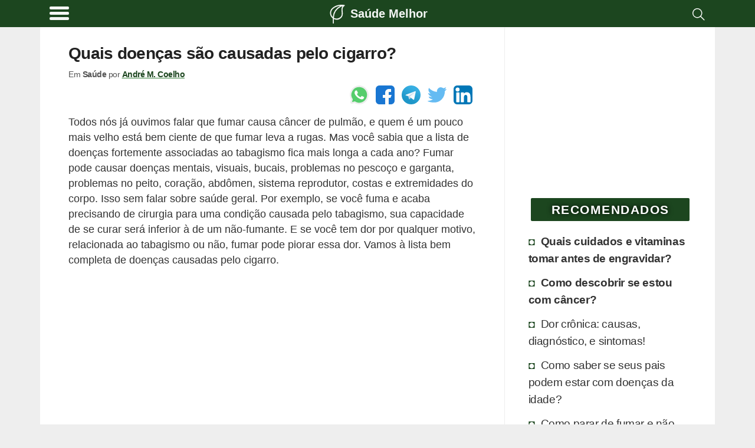

--- FILE ---
content_type: text/html; charset=utf-8
request_url: https://www.google.com/recaptcha/api2/aframe
body_size: 266
content:
<!DOCTYPE HTML><html><head><meta http-equiv="content-type" content="text/html; charset=UTF-8"></head><body><script nonce="rJOmJ-X0p8a_H2qUs9ufrQ">/** Anti-fraud and anti-abuse applications only. See google.com/recaptcha */ try{var clients={'sodar':'https://pagead2.googlesyndication.com/pagead/sodar?'};window.addEventListener("message",function(a){try{if(a.source===window.parent){var b=JSON.parse(a.data);var c=clients[b['id']];if(c){var d=document.createElement('img');d.src=c+b['params']+'&rc='+(localStorage.getItem("rc::a")?sessionStorage.getItem("rc::b"):"");window.document.body.appendChild(d);sessionStorage.setItem("rc::e",parseInt(sessionStorage.getItem("rc::e")||0)+1);localStorage.setItem("rc::h",'1765516830842');}}}catch(b){}});window.parent.postMessage("_grecaptcha_ready", "*");}catch(b){}</script></body></html>